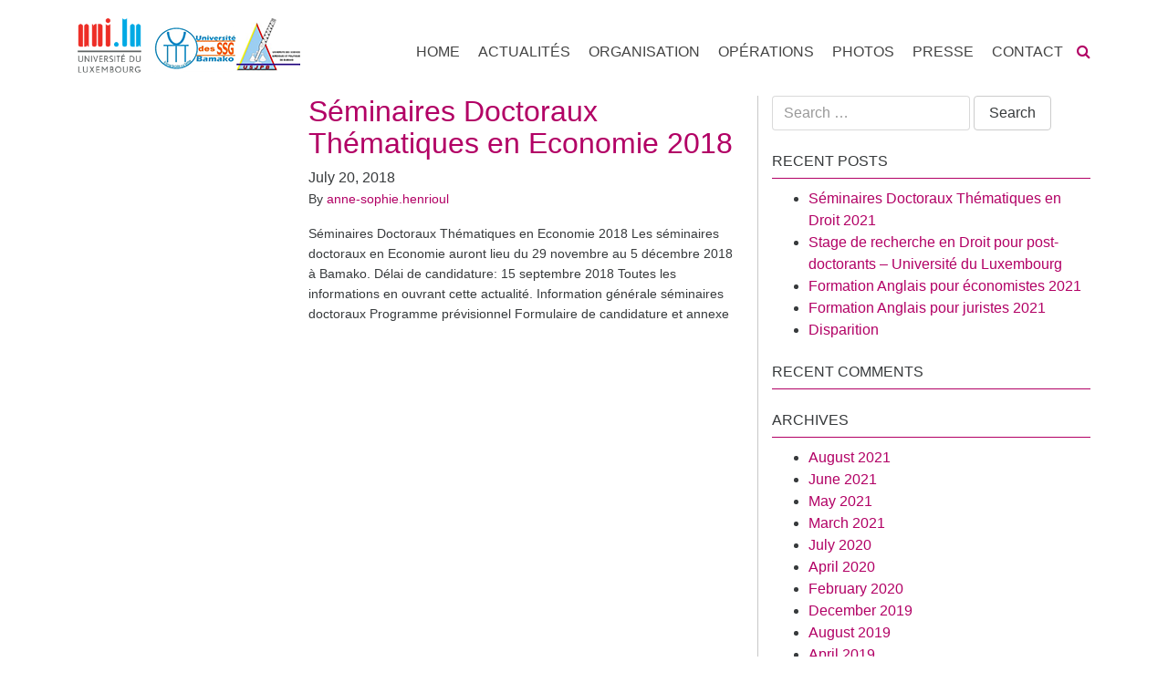

--- FILE ---
content_type: text/html; charset=UTF-8
request_url: https://coopebamako.uni.lu/2018/07/
body_size: 28557
content:

<!doctype html>
<html lang="en-GB">
  <head>
  <meta charset="utf-8">
  <meta http-equiv="x-ua-compatible" content="ie=edge">
  <meta name="viewport" content="width=device-width, initial-scale=1">
  <title>July 2018 &#8211; Coopération interuniversitaire Luxembourg-Bamako</title>
<meta name='robots' content='max-image-preview:large' />
<script type="text/javascript">
window._wpemojiSettings = {"baseUrl":"https:\/\/s.w.org\/images\/core\/emoji\/14.0.0\/72x72\/","ext":".png","svgUrl":"https:\/\/s.w.org\/images\/core\/emoji\/14.0.0\/svg\/","svgExt":".svg","source":{"concatemoji":"http:\/\/coopebamako.uni.lu\/wp-includes\/js\/wp-emoji-release.min.js?ver=a99e90d33b973203fcea69acbd921b8f"}};
/*! This file is auto-generated */
!function(e,a,t){var n,r,o,i=a.createElement("canvas"),p=i.getContext&&i.getContext("2d");function s(e,t){p.clearRect(0,0,i.width,i.height),p.fillText(e,0,0);e=i.toDataURL();return p.clearRect(0,0,i.width,i.height),p.fillText(t,0,0),e===i.toDataURL()}function c(e){var t=a.createElement("script");t.src=e,t.defer=t.type="text/javascript",a.getElementsByTagName("head")[0].appendChild(t)}for(o=Array("flag","emoji"),t.supports={everything:!0,everythingExceptFlag:!0},r=0;r<o.length;r++)t.supports[o[r]]=function(e){if(p&&p.fillText)switch(p.textBaseline="top",p.font="600 32px Arial",e){case"flag":return s("\ud83c\udff3\ufe0f\u200d\u26a7\ufe0f","\ud83c\udff3\ufe0f\u200b\u26a7\ufe0f")?!1:!s("\ud83c\uddfa\ud83c\uddf3","\ud83c\uddfa\u200b\ud83c\uddf3")&&!s("\ud83c\udff4\udb40\udc67\udb40\udc62\udb40\udc65\udb40\udc6e\udb40\udc67\udb40\udc7f","\ud83c\udff4\u200b\udb40\udc67\u200b\udb40\udc62\u200b\udb40\udc65\u200b\udb40\udc6e\u200b\udb40\udc67\u200b\udb40\udc7f");case"emoji":return!s("\ud83e\udef1\ud83c\udffb\u200d\ud83e\udef2\ud83c\udfff","\ud83e\udef1\ud83c\udffb\u200b\ud83e\udef2\ud83c\udfff")}return!1}(o[r]),t.supports.everything=t.supports.everything&&t.supports[o[r]],"flag"!==o[r]&&(t.supports.everythingExceptFlag=t.supports.everythingExceptFlag&&t.supports[o[r]]);t.supports.everythingExceptFlag=t.supports.everythingExceptFlag&&!t.supports.flag,t.DOMReady=!1,t.readyCallback=function(){t.DOMReady=!0},t.supports.everything||(n=function(){t.readyCallback()},a.addEventListener?(a.addEventListener("DOMContentLoaded",n,!1),e.addEventListener("load",n,!1)):(e.attachEvent("onload",n),a.attachEvent("onreadystatechange",function(){"complete"===a.readyState&&t.readyCallback()})),(e=t.source||{}).concatemoji?c(e.concatemoji):e.wpemoji&&e.twemoji&&(c(e.twemoji),c(e.wpemoji)))}(window,document,window._wpemojiSettings);
</script>
<style type="text/css">
img.wp-smiley,
img.emoji {
	display: inline !important;
	border: none !important;
	box-shadow: none !important;
	height: 1em !important;
	width: 1em !important;
	margin: 0 0.07em !important;
	vertical-align: -0.1em !important;
	background: none !important;
	padding: 0 !important;
}
</style>
	<link rel='stylesheet' id='wp-block-library-css' href='http://coopebamako.uni.lu/wp-includes/css/dist/block-library/style.min.css?ver=a99e90d33b973203fcea69acbd921b8f' type='text/css' media='all' />
<link rel='stylesheet' id='classic-theme-styles-css' href='http://coopebamako.uni.lu/wp-includes/css/classic-themes.min.css?ver=a99e90d33b973203fcea69acbd921b8f' type='text/css' media='all' />
<style id='global-styles-inline-css' type='text/css'>
body{--wp--preset--color--black: #000000;--wp--preset--color--cyan-bluish-gray: #abb8c3;--wp--preset--color--white: #ffffff;--wp--preset--color--pale-pink: #f78da7;--wp--preset--color--vivid-red: #cf2e2e;--wp--preset--color--luminous-vivid-orange: #ff6900;--wp--preset--color--luminous-vivid-amber: #fcb900;--wp--preset--color--light-green-cyan: #7bdcb5;--wp--preset--color--vivid-green-cyan: #00d084;--wp--preset--color--pale-cyan-blue: #8ed1fc;--wp--preset--color--vivid-cyan-blue: #0693e3;--wp--preset--color--vivid-purple: #9b51e0;--wp--preset--gradient--vivid-cyan-blue-to-vivid-purple: linear-gradient(135deg,rgba(6,147,227,1) 0%,rgb(155,81,224) 100%);--wp--preset--gradient--light-green-cyan-to-vivid-green-cyan: linear-gradient(135deg,rgb(122,220,180) 0%,rgb(0,208,130) 100%);--wp--preset--gradient--luminous-vivid-amber-to-luminous-vivid-orange: linear-gradient(135deg,rgba(252,185,0,1) 0%,rgba(255,105,0,1) 100%);--wp--preset--gradient--luminous-vivid-orange-to-vivid-red: linear-gradient(135deg,rgba(255,105,0,1) 0%,rgb(207,46,46) 100%);--wp--preset--gradient--very-light-gray-to-cyan-bluish-gray: linear-gradient(135deg,rgb(238,238,238) 0%,rgb(169,184,195) 100%);--wp--preset--gradient--cool-to-warm-spectrum: linear-gradient(135deg,rgb(74,234,220) 0%,rgb(151,120,209) 20%,rgb(207,42,186) 40%,rgb(238,44,130) 60%,rgb(251,105,98) 80%,rgb(254,248,76) 100%);--wp--preset--gradient--blush-light-purple: linear-gradient(135deg,rgb(255,206,236) 0%,rgb(152,150,240) 100%);--wp--preset--gradient--blush-bordeaux: linear-gradient(135deg,rgb(254,205,165) 0%,rgb(254,45,45) 50%,rgb(107,0,62) 100%);--wp--preset--gradient--luminous-dusk: linear-gradient(135deg,rgb(255,203,112) 0%,rgb(199,81,192) 50%,rgb(65,88,208) 100%);--wp--preset--gradient--pale-ocean: linear-gradient(135deg,rgb(255,245,203) 0%,rgb(182,227,212) 50%,rgb(51,167,181) 100%);--wp--preset--gradient--electric-grass: linear-gradient(135deg,rgb(202,248,128) 0%,rgb(113,206,126) 100%);--wp--preset--gradient--midnight: linear-gradient(135deg,rgb(2,3,129) 0%,rgb(40,116,252) 100%);--wp--preset--duotone--dark-grayscale: url('#wp-duotone-dark-grayscale');--wp--preset--duotone--grayscale: url('#wp-duotone-grayscale');--wp--preset--duotone--purple-yellow: url('#wp-duotone-purple-yellow');--wp--preset--duotone--blue-red: url('#wp-duotone-blue-red');--wp--preset--duotone--midnight: url('#wp-duotone-midnight');--wp--preset--duotone--magenta-yellow: url('#wp-duotone-magenta-yellow');--wp--preset--duotone--purple-green: url('#wp-duotone-purple-green');--wp--preset--duotone--blue-orange: url('#wp-duotone-blue-orange');--wp--preset--font-size--small: 13px;--wp--preset--font-size--medium: 20px;--wp--preset--font-size--large: 36px;--wp--preset--font-size--x-large: 42px;--wp--preset--spacing--20: 0.44rem;--wp--preset--spacing--30: 0.67rem;--wp--preset--spacing--40: 1rem;--wp--preset--spacing--50: 1.5rem;--wp--preset--spacing--60: 2.25rem;--wp--preset--spacing--70: 3.38rem;--wp--preset--spacing--80: 5.06rem;--wp--preset--shadow--natural: 6px 6px 9px rgba(0, 0, 0, 0.2);--wp--preset--shadow--deep: 12px 12px 50px rgba(0, 0, 0, 0.4);--wp--preset--shadow--sharp: 6px 6px 0px rgba(0, 0, 0, 0.2);--wp--preset--shadow--outlined: 6px 6px 0px -3px rgba(255, 255, 255, 1), 6px 6px rgba(0, 0, 0, 1);--wp--preset--shadow--crisp: 6px 6px 0px rgba(0, 0, 0, 1);}:where(.is-layout-flex){gap: 0.5em;}body .is-layout-flow > .alignleft{float: left;margin-inline-start: 0;margin-inline-end: 2em;}body .is-layout-flow > .alignright{float: right;margin-inline-start: 2em;margin-inline-end: 0;}body .is-layout-flow > .aligncenter{margin-left: auto !important;margin-right: auto !important;}body .is-layout-constrained > .alignleft{float: left;margin-inline-start: 0;margin-inline-end: 2em;}body .is-layout-constrained > .alignright{float: right;margin-inline-start: 2em;margin-inline-end: 0;}body .is-layout-constrained > .aligncenter{margin-left: auto !important;margin-right: auto !important;}body .is-layout-constrained > :where(:not(.alignleft):not(.alignright):not(.alignfull)){max-width: var(--wp--style--global--content-size);margin-left: auto !important;margin-right: auto !important;}body .is-layout-constrained > .alignwide{max-width: var(--wp--style--global--wide-size);}body .is-layout-flex{display: flex;}body .is-layout-flex{flex-wrap: wrap;align-items: center;}body .is-layout-flex > *{margin: 0;}:where(.wp-block-columns.is-layout-flex){gap: 2em;}.has-black-color{color: var(--wp--preset--color--black) !important;}.has-cyan-bluish-gray-color{color: var(--wp--preset--color--cyan-bluish-gray) !important;}.has-white-color{color: var(--wp--preset--color--white) !important;}.has-pale-pink-color{color: var(--wp--preset--color--pale-pink) !important;}.has-vivid-red-color{color: var(--wp--preset--color--vivid-red) !important;}.has-luminous-vivid-orange-color{color: var(--wp--preset--color--luminous-vivid-orange) !important;}.has-luminous-vivid-amber-color{color: var(--wp--preset--color--luminous-vivid-amber) !important;}.has-light-green-cyan-color{color: var(--wp--preset--color--light-green-cyan) !important;}.has-vivid-green-cyan-color{color: var(--wp--preset--color--vivid-green-cyan) !important;}.has-pale-cyan-blue-color{color: var(--wp--preset--color--pale-cyan-blue) !important;}.has-vivid-cyan-blue-color{color: var(--wp--preset--color--vivid-cyan-blue) !important;}.has-vivid-purple-color{color: var(--wp--preset--color--vivid-purple) !important;}.has-black-background-color{background-color: var(--wp--preset--color--black) !important;}.has-cyan-bluish-gray-background-color{background-color: var(--wp--preset--color--cyan-bluish-gray) !important;}.has-white-background-color{background-color: var(--wp--preset--color--white) !important;}.has-pale-pink-background-color{background-color: var(--wp--preset--color--pale-pink) !important;}.has-vivid-red-background-color{background-color: var(--wp--preset--color--vivid-red) !important;}.has-luminous-vivid-orange-background-color{background-color: var(--wp--preset--color--luminous-vivid-orange) !important;}.has-luminous-vivid-amber-background-color{background-color: var(--wp--preset--color--luminous-vivid-amber) !important;}.has-light-green-cyan-background-color{background-color: var(--wp--preset--color--light-green-cyan) !important;}.has-vivid-green-cyan-background-color{background-color: var(--wp--preset--color--vivid-green-cyan) !important;}.has-pale-cyan-blue-background-color{background-color: var(--wp--preset--color--pale-cyan-blue) !important;}.has-vivid-cyan-blue-background-color{background-color: var(--wp--preset--color--vivid-cyan-blue) !important;}.has-vivid-purple-background-color{background-color: var(--wp--preset--color--vivid-purple) !important;}.has-black-border-color{border-color: var(--wp--preset--color--black) !important;}.has-cyan-bluish-gray-border-color{border-color: var(--wp--preset--color--cyan-bluish-gray) !important;}.has-white-border-color{border-color: var(--wp--preset--color--white) !important;}.has-pale-pink-border-color{border-color: var(--wp--preset--color--pale-pink) !important;}.has-vivid-red-border-color{border-color: var(--wp--preset--color--vivid-red) !important;}.has-luminous-vivid-orange-border-color{border-color: var(--wp--preset--color--luminous-vivid-orange) !important;}.has-luminous-vivid-amber-border-color{border-color: var(--wp--preset--color--luminous-vivid-amber) !important;}.has-light-green-cyan-border-color{border-color: var(--wp--preset--color--light-green-cyan) !important;}.has-vivid-green-cyan-border-color{border-color: var(--wp--preset--color--vivid-green-cyan) !important;}.has-pale-cyan-blue-border-color{border-color: var(--wp--preset--color--pale-cyan-blue) !important;}.has-vivid-cyan-blue-border-color{border-color: var(--wp--preset--color--vivid-cyan-blue) !important;}.has-vivid-purple-border-color{border-color: var(--wp--preset--color--vivid-purple) !important;}.has-vivid-cyan-blue-to-vivid-purple-gradient-background{background: var(--wp--preset--gradient--vivid-cyan-blue-to-vivid-purple) !important;}.has-light-green-cyan-to-vivid-green-cyan-gradient-background{background: var(--wp--preset--gradient--light-green-cyan-to-vivid-green-cyan) !important;}.has-luminous-vivid-amber-to-luminous-vivid-orange-gradient-background{background: var(--wp--preset--gradient--luminous-vivid-amber-to-luminous-vivid-orange) !important;}.has-luminous-vivid-orange-to-vivid-red-gradient-background{background: var(--wp--preset--gradient--luminous-vivid-orange-to-vivid-red) !important;}.has-very-light-gray-to-cyan-bluish-gray-gradient-background{background: var(--wp--preset--gradient--very-light-gray-to-cyan-bluish-gray) !important;}.has-cool-to-warm-spectrum-gradient-background{background: var(--wp--preset--gradient--cool-to-warm-spectrum) !important;}.has-blush-light-purple-gradient-background{background: var(--wp--preset--gradient--blush-light-purple) !important;}.has-blush-bordeaux-gradient-background{background: var(--wp--preset--gradient--blush-bordeaux) !important;}.has-luminous-dusk-gradient-background{background: var(--wp--preset--gradient--luminous-dusk) !important;}.has-pale-ocean-gradient-background{background: var(--wp--preset--gradient--pale-ocean) !important;}.has-electric-grass-gradient-background{background: var(--wp--preset--gradient--electric-grass) !important;}.has-midnight-gradient-background{background: var(--wp--preset--gradient--midnight) !important;}.has-small-font-size{font-size: var(--wp--preset--font-size--small) !important;}.has-medium-font-size{font-size: var(--wp--preset--font-size--medium) !important;}.has-large-font-size{font-size: var(--wp--preset--font-size--large) !important;}.has-x-large-font-size{font-size: var(--wp--preset--font-size--x-large) !important;}
.wp-block-navigation a:where(:not(.wp-element-button)){color: inherit;}
:where(.wp-block-columns.is-layout-flex){gap: 2em;}
.wp-block-pullquote{font-size: 1.5em;line-height: 1.6;}
</style>
<link rel='stylesheet' id='contact-form-7-css' href='http://coopebamako.uni.lu/wp-content/plugins/contact-form-7/includes/css/styles.css?ver=5.8.6' type='text/css' media='all' />
<link rel='stylesheet' id='sage/css-css' href='http://coopebamako.uni.lu/wp-content/themes/theme/dist/styles/main.css' type='text/css' media='all' />
<script type='text/javascript' src='http://coopebamako.uni.lu/wp-includes/js/jquery/jquery.min.js?ver=3.6.4' id='jquery-core-js'></script>
<script type='text/javascript' src='http://coopebamako.uni.lu/wp-includes/js/jquery/jquery-migrate.min.js?ver=3.4.0' id='jquery-migrate-js'></script>
<script></script><link rel="https://api.w.org/" href="http://coopebamako.uni.lu/wp-json/" /><link rel="EditURI" type="application/rsd+xml" title="RSD" href="http://coopebamako.uni.lu/xmlrpc.php?rsd" />
<link rel="wlwmanifest" type="application/wlwmanifest+xml" href="http://coopebamako.uni.lu/wp-includes/wlwmanifest.xml" />

<script type="text/javascript">
(function(url){
	if(/(?:Chrome\/26\.0\.1410\.63 Safari\/537\.31|WordfenceTestMonBot)/.test(navigator.userAgent)){ return; }
	var addEvent = function(evt, handler) {
		if (window.addEventListener) {
			document.addEventListener(evt, handler, false);
		} else if (window.attachEvent) {
			document.attachEvent('on' + evt, handler);
		}
	};
	var removeEvent = function(evt, handler) {
		if (window.removeEventListener) {
			document.removeEventListener(evt, handler, false);
		} else if (window.detachEvent) {
			document.detachEvent('on' + evt, handler);
		}
	};
	var evts = 'contextmenu dblclick drag dragend dragenter dragleave dragover dragstart drop keydown keypress keyup mousedown mousemove mouseout mouseover mouseup mousewheel scroll'.split(' ');
	var logHuman = function() {
		if (window.wfLogHumanRan) { return; }
		window.wfLogHumanRan = true;
		var wfscr = document.createElement('script');
		wfscr.type = 'text/javascript';
		wfscr.async = true;
		wfscr.src = url + '&r=' + Math.random();
		(document.getElementsByTagName('head')[0]||document.getElementsByTagName('body')[0]).appendChild(wfscr);
		for (var i = 0; i < evts.length; i++) {
			removeEvent(evts[i], logHuman);
		}
	};
	for (var i = 0; i < evts.length; i++) {
		addEvent(evts[i], logHuman);
	}
})('//coopebamako.uni.lu/?wordfence_lh=1&hid=B879A5B7C3FC29BD5A8AB5B6A626AD74');
</script><style type="text/css">.recentcomments a{display:inline !important;padding:0 !important;margin:0 !important;}</style><meta name="generator" content="Powered by WPBakery Page Builder - drag and drop page builder for WordPress."/>
		<style type="text/css" id="wp-custom-css">
			/*
Vous pouvez ajouter du CSS personnalisé ici.

Cliquez sur l’icône d’aide ci-dessus pour en savoir plus.
*/

a.brand img {
    height: 60px;
    margin-right: 10px;
    width: auto;
}

.slides .fullwidth::after {
    background: none;

}		</style>
		<noscript><style> .wpb_animate_when_almost_visible { opacity: 1; }</style></noscript>
<style type="text/css">

 
a,a:hover {
   color: #b20065;
}

.widget h3 {border-bottom:1px solid #b20065;}
.btn-primary {background-color: #b20065; border-color: #b20065;}

.btn-primary.focus, .btn-primary:focus, .btn-primary:hover {background-color: #b20065; border-color: #b20065;}

</style>

</head>





  <body class="archive date sidebar-primary wpb-js-composer js-comp-ver-7.9 vc_responsive">
    <!--[if IE]>
      <div class="alert alert-warning">
        You are using an <strong>outdated</strong> browser. Please <a href="http://browsehappy.com/">upgrade your browser</a> to improve your experience.      </div>
    <![endif]-->
    <header class="banner">
  <div class="container">
    <div class="row">
      <div class="col-sm-12 col-md-12 col-lg-12 col-xl-3">
    <a class="brand" href="http://coopebamako.uni.lu ">

<img src="http://coopebamako.uni.lu/wp-content/themes/theme/assets/images/uni-logo.png" /> 

</a>
<a class="brand" href="http://coopebamako.uni.lu ">
      
<img src="http://coopebamako.uni.lu/wp-content/uploads/sites/32/2019/01/logo2_160x60.png" /> </a>
<button type="button" class="mobile-menu-toggle hidden-xl-up  pull-right"> <span class="sr-only">Menu</span> <i class="fa fa-bars"></i> </button>
<a href="" class="pull-right search-btn loupe_btn hidden-xl-up " style="
    margin-right: 25px;
    margin-top: 10px;
"><i class="fa fa-search"></i></a>
  </div>
  <div class="col-md-9">
    <nav class="nav-primary hidden-lg-down">
       <a href="" class="pull-right search-btn loupe_btn hidden-lg-down"><i class="fa fa-search"></i></a>
      <div class="menu-menu-container"><ul id="menu-menu" class="nav navbar-nav hidden-lg-down"><li id="menu-item-6" class="menu-item menu-item-type-post_type menu-item-object-page menu-item-home menu-item-6"><a title="Home" href="http://coopebamako.uni.lu/">Home</a></li>
<li id="menu-item-8" class="menu-item menu-item-type-post_type menu-item-object-page current_page_parent menu-item-8"><a title="Actualités" href="http://coopebamako.uni.lu/actualites/">Actualités</a></li>
<li id="menu-item-11" class="menu-item menu-item-type-post_type menu-item-object-page menu-item-11"><a title="Organisation" href="http://coopebamako.uni.lu/organisation/">Organisation</a></li>
<li id="menu-item-14" class="menu-item menu-item-type-post_type menu-item-object-page menu-item-14"><a title="Opérations" href="http://coopebamako.uni.lu/operations/">Opérations</a></li>
<li id="menu-item-20" class="menu-item menu-item-type-post_type menu-item-object-page menu-item-20"><a title="Photos" href="http://coopebamako.uni.lu/photos/">Photos</a></li>
<li id="menu-item-23" class="menu-item menu-item-type-post_type menu-item-object-page menu-item-23"><a title="Presse" href="http://coopebamako.uni.lu/photos-2/">Presse</a></li>
<li id="menu-item-26" class="menu-item menu-item-type-post_type menu-item-object-page menu-item-26"><a title="Contact" href="http://coopebamako.uni.lu/contact/">Contact</a></li>
</ul></div>     
    </nav>

  </div>
</div>
</header>


    <div class="wrap container" role="document">
      <div class="content row">
        <main class="main">
          


<div class="page-header">
</div>









  
<article class="post-400 post type-post status-publish format-standard hentry category-uncategorized">
	<div class="row">
		<div class="col-md-4">
		</div>

		<div class="col-md-8">
  <header>
    <h2 class="entry-title"><a href="http://coopebamako.uni.lu/2018/07/20/seminaires-doctoraux-thematiques-en-economie-2018/">Séminaires Doctoraux Thématiques en Economie 2018</a></h2>
    <time class="updated" datetime="2018-07-20T06:58:55+00:00">July 20, 2018</time>
<p class="byline author vcard">By <a href="http://coopebamako.uni.lu/author/anne-sophie-henrioul/" rel="author" class="fn">anne-sophie.henrioul</a></p>
  </header>
  <div class="entry-summary">
    <p>Séminaires Doctoraux Thématiques en Economie 2018 Les séminaires doctoraux en Economie auront lieu du 29 novembre au 5 décembre 2018 à Bamako. Délai de candidature: 15 septembre 2018 Toutes les informations en ouvrant cette actualité. Information générale séminaires doctoraux Programme prévisionnel Formulaire de candidature et annexe</p>
  </div>
</div>
</div>

</article>

        </main><!-- /.main -->
                  <aside class="sidebar">
            <section class="widget search-2 widget_search"><form role="search" method="get" class="search-form" action="http://coopebamako.uni.lu/">
				<label>
					<span class="screen-reader-text">Search for:</span>
					<input type="search" class="search-field" placeholder="Search &hellip;" value="" name="s" />
				</label>
				<input type="submit" class="search-submit" value="Search" />
			</form></section>
		<section class="widget recent-posts-2 widget_recent_entries">
		<h3>Recent Posts</h3>
		<ul>
											<li>
					<a href="http://coopebamako.uni.lu/2021/08/03/seminaires-doctoraux-thematiques-en-droit-2021/">Séminaires Doctoraux Thématiques en Droit 2021</a>
									</li>
											<li>
					<a href="http://coopebamako.uni.lu/2021/06/15/stage-de-recherche-en-droit-pour-post-doctorants-universite-du-luxembourg/">Stage de recherche en Droit pour post-doctorants &#8211; Université du Luxembourg</a>
									</li>
											<li>
					<a href="http://coopebamako.uni.lu/2021/05/25/formation-anglais-pour-economistes-2021/">Formation Anglais pour économistes 2021</a>
									</li>
											<li>
					<a href="http://coopebamako.uni.lu/2021/05/20/formation-anglais-pour-juristes-2021/">Formation Anglais pour juristes 2021</a>
									</li>
											<li>
					<a href="http://coopebamako.uni.lu/2021/03/16/disparition/">Disparition</a>
									</li>
					</ul>

		</section><section class="widget recent-comments-2 widget_recent_comments"><h3>Recent Comments</h3><ul id="recentcomments"></ul></section><section class="widget archives-2 widget_archive"><h3>Archives</h3>
			<ul>
					<li><a href='http://coopebamako.uni.lu/2021/08/'>August 2021</a></li>
	<li><a href='http://coopebamako.uni.lu/2021/06/'>June 2021</a></li>
	<li><a href='http://coopebamako.uni.lu/2021/05/'>May 2021</a></li>
	<li><a href='http://coopebamako.uni.lu/2021/03/'>March 2021</a></li>
	<li><a href='http://coopebamako.uni.lu/2020/07/'>July 2020</a></li>
	<li><a href='http://coopebamako.uni.lu/2020/04/'>April 2020</a></li>
	<li><a href='http://coopebamako.uni.lu/2020/02/'>February 2020</a></li>
	<li><a href='http://coopebamako.uni.lu/2019/12/'>December 2019</a></li>
	<li><a href='http://coopebamako.uni.lu/2019/08/'>August 2019</a></li>
	<li><a href='http://coopebamako.uni.lu/2019/04/'>April 2019</a></li>
	<li><a href='http://coopebamako.uni.lu/2019/02/'>February 2019</a></li>
	<li><a href='http://coopebamako.uni.lu/2019/01/'>January 2019</a></li>
	<li><a href='http://coopebamako.uni.lu/2018/08/'>August 2018</a></li>
	<li><a href='http://coopebamako.uni.lu/2018/07/' aria-current="page">July 2018</a></li>
	<li><a href='http://coopebamako.uni.lu/2018/04/'>April 2018</a></li>
	<li><a href='http://coopebamako.uni.lu/2018/03/'>March 2018</a></li>
	<li><a href='http://coopebamako.uni.lu/2017/12/'>December 2017</a></li>
	<li><a href='http://coopebamako.uni.lu/2017/08/'>August 2017</a></li>
	<li><a href='http://coopebamako.uni.lu/2017/07/'>July 2017</a></li>
	<li><a href='http://coopebamako.uni.lu/2017/06/'>June 2017</a></li>
			</ul>

			</section><section class="widget categories-2 widget_categories"><h3>Categories</h3>
			<ul>
					<li class="cat-item cat-item-1"><a href="http://coopebamako.uni.lu/category/uncategorized/">Uncategorized</a>
</li>
			</ul>

			</section><section class="widget meta-2 widget_meta"><h3>Meta</h3>
		<ul>
						<li><a href="http://coopebamako.uni.lu/wp-login.php">Log in</a></li>
			<li><a href="http://coopebamako.uni.lu/feed/">Entries feed</a></li>
			<li><a href="http://coopebamako.uni.lu/comments/feed/">Comments feed</a></li>

			<li><a href="https://en-gb.wordpress.org/">WordPress.org</a></li>
		</ul>

		</section>          </aside><!-- /.sidebar -->
              </div><!-- /.content -->
    </div><!-- /.wrap -->
    <footer class="content-info">
  <div class="container">
  	<div class="row">
  		<div class="col-md-12"><p><img decoding="async" loading="lazy" class="alignnone wp-image-438 size-full" src="http://coopebamako.uni.lu/wp-content/uploads/sites/32/2019/01/Logo_bamako_footer2.png" alt="" width="825" height="104" srcset="http://coopebamako.uni.lu/wp-content/uploads/sites/32/2019/01/Logo_bamako_footer2.png 825w, http://coopebamako.uni.lu/wp-content/uploads/sites/32/2019/01/Logo_bamako_footer2-300x38.png 300w, http://coopebamako.uni.lu/wp-content/uploads/sites/32/2019/01/Logo_bamako_footer2-768x97.png 768w" sizes="(max-width: 825px) 100vw, 825px" /></p>
</div>
</div>
<div class="row">
<div class="uni-copywrite col-md-12"></div>
<div class="col-md-8"><p class="copyright">Copyright © <a href="https://www.uni.lu" target="_blank">Université du Luxembourg</a> 2026. All rights reserved</p></div>
<div class="col-md-4"><ul class="social-links">
    <li><a href="https://www.facebook.com/uni.lu"><i class="fa fa-facebook"></i></a></li>
    <li><a href="https://www.linkedin.com/school/university-of-luxembourg/"><i class="fa fa-linkedin"></i></a></li>
<li><a href="https://www.instagram.com/uni.lu"><i class="fa fa-instagram"></i></a></li>
    <li><a href="https://www.youtube.com/@uni_lu"><i class="fa fa-youtube"></i></a></li>
    <li></li>
  </ul></div>
</div>
  

</footer>

 <div class="mobile-menu-wrap dark-div visible-xs">
        <a href="#" class="mobile-menu-toggle"><i class="fa fa-times-circle"></i></a>
        <ul class="mobile-menu">
            <li class="menu-item menu-item-type-post_type menu-item-object-page menu-item-home menu-item-6"><a href="http://coopebamako.uni.lu/">Home</a></li>
<li class="menu-item menu-item-type-post_type menu-item-object-page current_page_parent menu-item-8"><a href="http://coopebamako.uni.lu/actualites/">Actualités</a></li>
<li class="menu-item menu-item-type-post_type menu-item-object-page menu-item-11"><a href="http://coopebamako.uni.lu/organisation/">Organisation</a></li>
<li class="menu-item menu-item-type-post_type menu-item-object-page menu-item-14"><a href="http://coopebamako.uni.lu/operations/">Opérations</a></li>
<li class="menu-item menu-item-type-post_type menu-item-object-page menu-item-20"><a href="http://coopebamako.uni.lu/photos/">Photos</a></li>
<li class="menu-item menu-item-type-post_type menu-item-object-page menu-item-23"><a href="http://coopebamako.uni.lu/photos-2/">Presse</a></li>
<li class="menu-item menu-item-type-post_type menu-item-object-page menu-item-26"><a href="http://coopebamako.uni.lu/contact/">Contact</a></li>
                    </ul>
    </div>
    

<div id="overlay" class="overlay">
  <button type="button" class="close">×</button>
  <div class="search-block">
    <form role="search" method="get" id="searchform" action="http://coopebamako.uni.lu/">
      <input type="search" value="" placeholder="Start typing here......" name="s" id="s" />
      <button type="submit" id="searchsubmit" value="" class="btn btn-outline btn-primary">Search</button>
    </form>
  </div>
  <div class="container search-widgets">
    <div class="row">
      <div class="col-md-3">
              </div>
      <div class="col-md-3">
              </div>
      <div class="col-md-3">
              </div>
      <div class="col-md-3">
              </div>
    </div>
  </div>
</div>
<script type='text/javascript' src='http://coopebamako.uni.lu/wp-content/plugins/contact-form-7/includes/swv/js/index.js?ver=5.8.6' id='swv-js'></script>
<script type='text/javascript' id='contact-form-7-js-extra'>
/* <![CDATA[ */
var wpcf7 = {"api":{"root":"http:\/\/coopebamako.uni.lu\/wp-json\/","namespace":"contact-form-7\/v1"}};
/* ]]> */
</script>
<script type='text/javascript' src='http://coopebamako.uni.lu/wp-content/plugins/contact-form-7/includes/js/index.js?ver=5.8.6' id='contact-form-7-js'></script>
<script type='text/javascript' src='http://coopebamako.uni.lu/wp-content/themes/theme/dist/scripts/main.js' id='sage/js-js'></script>
<script></script>    
      </body>
</html>
